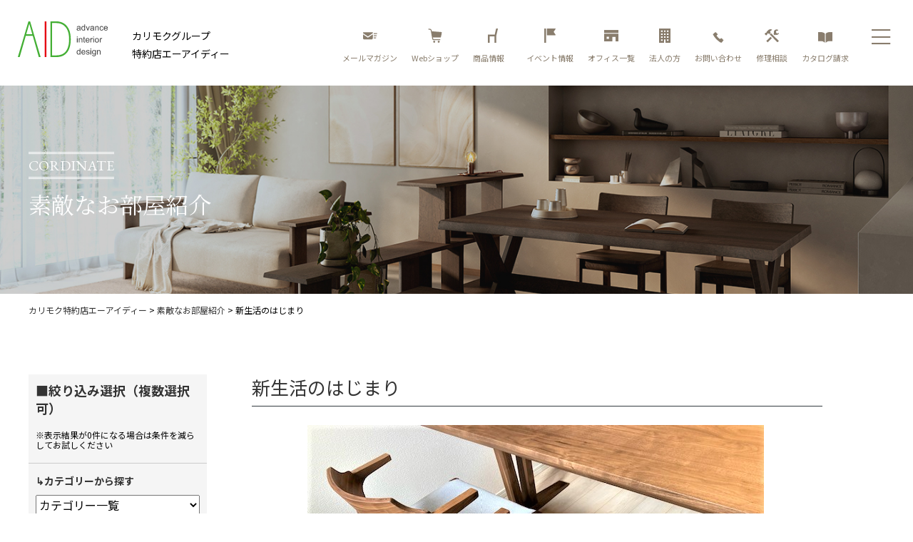

--- FILE ---
content_type: text/html; charset=UTF-8
request_url: https://www.a-id.jp/case/%E6%96%B0%E7%94%9F%E6%B4%BB%E3%81%AE%E3%81%AF%E3%81%98%E3%81%BE%E3%82%8A/
body_size: 20785
content:
<!DOCTYPE html>
<html class="no-js" lang="ja">
<head>

<!-- Google Tag Manager -->
<script>(function(w,d,s,l,i){w[l]=w[l]||[];w[l].push({'gtm.start':
new Date().getTime(),event:'gtm.js'});var f=d.getElementsByTagName(s)[0],
j=d.createElement(s),dl=l!='dataLayer'?'&l='+l:'';j.async=true;j.src=
'https://www.googletagmanager.com/gtm.js?id='+i+dl;f.parentNode.insertBefore(j,f);
})(window,document,'script','dataLayer','GTM-5RQD5HG');</script>
<!-- End Google Tag Manager --><meta charset="UTF-8">
<meta http-equiv="X-UA-Compatible" content="IE=edge">
<meta name="viewport" content="width=device-width, initial-scale=1.0">
<script src="https://cdn.jsdelivr.net/npm/viewport-extra@1.0.4/dist/viewport-extra.min.js"></script>
<script>
(function(){
  var ua = navigator.userAgent

  var sp = ua.indexOf('iPhone') > -1 ||
    (ua.indexOf('Android') > -1 && ua.indexOf('Mobile') > -1)

  var tab = !sp && (
    ua.indexOf('iPad') > -1 ||
    (ua.indexOf('Macintosh') > -1 && 'ontouchend' in document) ||
    ua.indexOf('Android') > -1
  )

  if (tab) new ViewportExtra(1024)
})()
</script>
    <meta name="robots" content="index, follow" />
  <meta name="keywords" content="">
  <meta name="description" content="">
<meta property="og:description" content=""/>
    <meta property="og:title" content="新生活のはじまり"/>
<meta property="og:image" content="https://www.a-id.jp/aid/wp-content/themes/AID/images/mv01.jpg"/>
<meta property="og:url" content="https://www.a-id.jp/"/>
<meta property="og:site_name" content="カリモク特約店エーアイディー"/>
<meta name="twitter:title" content="新生活のはじまり" />
<meta name="twitter:image" content="https://www.a-id.jp/aid/wp-content/themes/AID/images/mv01.jpg" />
<meta name="twitter:url" content="https://www.a-id.jp/" />
<meta name="twitter:card" content="https://www.a-id.jp/aid/wp-content/themes/AID/images/mv01.jpg" />

<!-- Place favicon.ico and apple-touch-icon.png in the root directory -->
<link rel="shortcut icon" href="favicon.ico">
<link href="https://fonts.googleapis.com/css2?family=EB+Garamond&family=Noto+Sans+JP:wght@400;700&family=Noto+Serif+JP:wght@400;700&family=Prompt&display=swap" rel="stylesheet">
<link rel="stylesheet" href="https://pro.fontawesome.com/releases/v5.15.1/css/all.css" integrity="sha384-9ZfPnbegQSumzaE7mks2IYgHoayLtuto3AS6ieArECeaR8nCfliJVuLh/GaQ1gyM" crossorigin="anonymous">


<!-- favicon -->
<link rel="icon" href="https://www.a-id.jp/aid/wp-content/themes/AID/favicon.ico">
<link rel="apple-touch-icon" href="https://www.a-id.jp/aid/wp-content/themes/AID/apple-touch-icon-152x152.png" sizes="152x152">
<link rel="icon" href="https://www.a-id.jp/aid/wp-content/themes/AID/favicon-192x192.png" sizes="192x192" type="image/png">
<!-- Animate.css -->
<link rel="stylesheet" href="https://www.a-id.jp/aid/wp-content/themes/AID/css/animate.css">
<!-- Bootstrap  -->
<link rel="stylesheet" href="https://www.a-id.jp/aid/wp-content/themes/AID/css/bootstrap.min.css">
<!-- Owl Carousel -->
<link rel="stylesheet" href="https://www.a-id.jp/aid/wp-content/themes/AID/css/owl.carousel.min.css">
<link rel="stylesheet" href="https://www.a-id.jp/aid/wp-content/themes/AID/css/owl.theme.default.min.css">
<link rel="stylesheet" href="https://www.a-id.jp/aid/wp-content/themes/AID/css/owl.transitions.css">
<link rel="stylesheet" href="https://www.a-id.jp/aid/wp-content/themes/AID/css/style.css">
	
<link rel='stylesheet' id='jquery.ui-css'  href='//ajax.googleapis.com/ajax/libs/jqueryui/1.11.4/themes/smoothness/jquery-ui.min.css?ver=1.11.4' type='text/css' media='all' />
<!-- Modernizr JS --> 
<script src="https://www.a-id.jp/aid/wp-content/themes/AID/js/modernizr-2.6.2.min.js"></script> 
<!-- FOR IE9 below --> 
<!--[if lt IE 9]>
	<script src="js/respond.min.js"></script>
	<![endif]-->
<title>新生活のはじまり &#8211; カリモクグループ エーアイディー</title>
<meta name='robots' content='max-image-preview:large' />
	<style>img:is([sizes="auto" i], [sizes^="auto," i]) { contain-intrinsic-size: 3000px 1500px }</style>
	<link rel="alternate" type="application/rss+xml" title="カリモクグループ エーアイディー &raquo; フィード" href="https://www.a-id.jp/feed/" />
<link rel="alternate" type="application/rss+xml" title="カリモクグループ エーアイディー &raquo; コメントフィード" href="https://www.a-id.jp/comments/feed/" />
<script>
window._wpemojiSettings = {"baseUrl":"https:\/\/s.w.org\/images\/core\/emoji\/16.0.1\/72x72\/","ext":".png","svgUrl":"https:\/\/s.w.org\/images\/core\/emoji\/16.0.1\/svg\/","svgExt":".svg","source":{"concatemoji":"https:\/\/www.a-id.jp\/aid\/wp-includes\/js\/wp-emoji-release.min.js?ver=6.8.3"}};
/*! This file is auto-generated */
!function(s,n){var o,i,e;function c(e){try{var t={supportTests:e,timestamp:(new Date).valueOf()};sessionStorage.setItem(o,JSON.stringify(t))}catch(e){}}function p(e,t,n){e.clearRect(0,0,e.canvas.width,e.canvas.height),e.fillText(t,0,0);var t=new Uint32Array(e.getImageData(0,0,e.canvas.width,e.canvas.height).data),a=(e.clearRect(0,0,e.canvas.width,e.canvas.height),e.fillText(n,0,0),new Uint32Array(e.getImageData(0,0,e.canvas.width,e.canvas.height).data));return t.every(function(e,t){return e===a[t]})}function u(e,t){e.clearRect(0,0,e.canvas.width,e.canvas.height),e.fillText(t,0,0);for(var n=e.getImageData(16,16,1,1),a=0;a<n.data.length;a++)if(0!==n.data[a])return!1;return!0}function f(e,t,n,a){switch(t){case"flag":return n(e,"\ud83c\udff3\ufe0f\u200d\u26a7\ufe0f","\ud83c\udff3\ufe0f\u200b\u26a7\ufe0f")?!1:!n(e,"\ud83c\udde8\ud83c\uddf6","\ud83c\udde8\u200b\ud83c\uddf6")&&!n(e,"\ud83c\udff4\udb40\udc67\udb40\udc62\udb40\udc65\udb40\udc6e\udb40\udc67\udb40\udc7f","\ud83c\udff4\u200b\udb40\udc67\u200b\udb40\udc62\u200b\udb40\udc65\u200b\udb40\udc6e\u200b\udb40\udc67\u200b\udb40\udc7f");case"emoji":return!a(e,"\ud83e\udedf")}return!1}function g(e,t,n,a){var r="undefined"!=typeof WorkerGlobalScope&&self instanceof WorkerGlobalScope?new OffscreenCanvas(300,150):s.createElement("canvas"),o=r.getContext("2d",{willReadFrequently:!0}),i=(o.textBaseline="top",o.font="600 32px Arial",{});return e.forEach(function(e){i[e]=t(o,e,n,a)}),i}function t(e){var t=s.createElement("script");t.src=e,t.defer=!0,s.head.appendChild(t)}"undefined"!=typeof Promise&&(o="wpEmojiSettingsSupports",i=["flag","emoji"],n.supports={everything:!0,everythingExceptFlag:!0},e=new Promise(function(e){s.addEventListener("DOMContentLoaded",e,{once:!0})}),new Promise(function(t){var n=function(){try{var e=JSON.parse(sessionStorage.getItem(o));if("object"==typeof e&&"number"==typeof e.timestamp&&(new Date).valueOf()<e.timestamp+604800&&"object"==typeof e.supportTests)return e.supportTests}catch(e){}return null}();if(!n){if("undefined"!=typeof Worker&&"undefined"!=typeof OffscreenCanvas&&"undefined"!=typeof URL&&URL.createObjectURL&&"undefined"!=typeof Blob)try{var e="postMessage("+g.toString()+"("+[JSON.stringify(i),f.toString(),p.toString(),u.toString()].join(",")+"));",a=new Blob([e],{type:"text/javascript"}),r=new Worker(URL.createObjectURL(a),{name:"wpTestEmojiSupports"});return void(r.onmessage=function(e){c(n=e.data),r.terminate(),t(n)})}catch(e){}c(n=g(i,f,p,u))}t(n)}).then(function(e){for(var t in e)n.supports[t]=e[t],n.supports.everything=n.supports.everything&&n.supports[t],"flag"!==t&&(n.supports.everythingExceptFlag=n.supports.everythingExceptFlag&&n.supports[t]);n.supports.everythingExceptFlag=n.supports.everythingExceptFlag&&!n.supports.flag,n.DOMReady=!1,n.readyCallback=function(){n.DOMReady=!0}}).then(function(){return e}).then(function(){var e;n.supports.everything||(n.readyCallback(),(e=n.source||{}).concatemoji?t(e.concatemoji):e.wpemoji&&e.twemoji&&(t(e.twemoji),t(e.wpemoji)))}))}((window,document),window._wpemojiSettings);
</script>
<style id='wp-emoji-styles-inline-css'>

	img.wp-smiley, img.emoji {
		display: inline !important;
		border: none !important;
		box-shadow: none !important;
		height: 1em !important;
		width: 1em !important;
		margin: 0 0.07em !important;
		vertical-align: -0.1em !important;
		background: none !important;
		padding: 0 !important;
	}
</style>
<link rel='stylesheet' id='wp-block-library-css' href='https://www.a-id.jp/aid/wp-includes/css/dist/block-library/style.min.css?ver=6.8.3' media='all' />
<style id='wp-block-library-inline-css'>
.vk-cols--reverse{flex-direction:row-reverse}.vk-cols--hasbtn{margin-bottom:0}.vk-cols--hasbtn>.row>.vk_gridColumn_item,.vk-cols--hasbtn>.wp-block-column{position:relative;padding-bottom:3em}.vk-cols--hasbtn>.row>.vk_gridColumn_item>.wp-block-buttons,.vk-cols--hasbtn>.row>.vk_gridColumn_item>.vk_button,.vk-cols--hasbtn>.wp-block-column>.wp-block-buttons,.vk-cols--hasbtn>.wp-block-column>.vk_button{position:absolute;bottom:0;width:100%}.vk-cols--fit.wp-block-columns{gap:0}.vk-cols--fit.wp-block-columns,.vk-cols--fit.wp-block-columns:not(.is-not-stacked-on-mobile){margin-top:0;margin-bottom:0;justify-content:space-between}.vk-cols--fit.wp-block-columns>.wp-block-column *:last-child,.vk-cols--fit.wp-block-columns:not(.is-not-stacked-on-mobile)>.wp-block-column *:last-child{margin-bottom:0}.vk-cols--fit.wp-block-columns>.wp-block-column>.wp-block-cover,.vk-cols--fit.wp-block-columns:not(.is-not-stacked-on-mobile)>.wp-block-column>.wp-block-cover{margin-top:0}.vk-cols--fit.wp-block-columns.has-background,.vk-cols--fit.wp-block-columns:not(.is-not-stacked-on-mobile).has-background{padding:0}@media(max-width: 599px){.vk-cols--fit.wp-block-columns:not(.has-background)>.wp-block-column:not(.has-background),.vk-cols--fit.wp-block-columns:not(.is-not-stacked-on-mobile):not(.has-background)>.wp-block-column:not(.has-background){padding-left:0 !important;padding-right:0 !important}}@media(min-width: 782px){.vk-cols--fit.wp-block-columns .block-editor-block-list__block.wp-block-column:not(:first-child),.vk-cols--fit.wp-block-columns>.wp-block-column:not(:first-child),.vk-cols--fit.wp-block-columns:not(.is-not-stacked-on-mobile) .block-editor-block-list__block.wp-block-column:not(:first-child),.vk-cols--fit.wp-block-columns:not(.is-not-stacked-on-mobile)>.wp-block-column:not(:first-child){margin-left:0}}@media(min-width: 600px)and (max-width: 781px){.vk-cols--fit.wp-block-columns .wp-block-column:nth-child(2n),.vk-cols--fit.wp-block-columns:not(.is-not-stacked-on-mobile) .wp-block-column:nth-child(2n){margin-left:0}.vk-cols--fit.wp-block-columns .wp-block-column:not(:only-child),.vk-cols--fit.wp-block-columns:not(.is-not-stacked-on-mobile) .wp-block-column:not(:only-child){flex-basis:50% !important}}.vk-cols--fit--gap1.wp-block-columns{gap:1px}@media(min-width: 600px)and (max-width: 781px){.vk-cols--fit--gap1.wp-block-columns .wp-block-column:not(:only-child){flex-basis:calc(50% - 1px) !important}}.vk-cols--fit.vk-cols--grid>.block-editor-block-list__block,.vk-cols--fit.vk-cols--grid>.wp-block-column,.vk-cols--fit.vk-cols--grid:not(.is-not-stacked-on-mobile)>.block-editor-block-list__block,.vk-cols--fit.vk-cols--grid:not(.is-not-stacked-on-mobile)>.wp-block-column{flex-basis:50%;box-sizing:border-box}@media(max-width: 599px){.vk-cols--fit.vk-cols--grid.vk-cols--grid--alignfull>.wp-block-column:nth-child(2)>.wp-block-cover,.vk-cols--fit.vk-cols--grid.vk-cols--grid--alignfull>.wp-block-column:nth-child(2)>.vk_outer,.vk-cols--fit.vk-cols--grid:not(.is-not-stacked-on-mobile).vk-cols--grid--alignfull>.wp-block-column:nth-child(2)>.wp-block-cover,.vk-cols--fit.vk-cols--grid:not(.is-not-stacked-on-mobile).vk-cols--grid--alignfull>.wp-block-column:nth-child(2)>.vk_outer{width:100vw;margin-right:calc((100% - 100vw)/2);margin-left:calc((100% - 100vw)/2)}}@media(min-width: 600px){.vk-cols--fit.vk-cols--grid.vk-cols--grid--alignfull>.wp-block-column:nth-child(2)>.wp-block-cover,.vk-cols--fit.vk-cols--grid.vk-cols--grid--alignfull>.wp-block-column:nth-child(2)>.vk_outer,.vk-cols--fit.vk-cols--grid:not(.is-not-stacked-on-mobile).vk-cols--grid--alignfull>.wp-block-column:nth-child(2)>.wp-block-cover,.vk-cols--fit.vk-cols--grid:not(.is-not-stacked-on-mobile).vk-cols--grid--alignfull>.wp-block-column:nth-child(2)>.vk_outer{margin-right:calc(100% - 50vw);width:50vw}}@media(min-width: 600px){.vk-cols--fit.vk-cols--grid.vk-cols--grid--alignfull.vk-cols--reverse>.wp-block-column,.vk-cols--fit.vk-cols--grid:not(.is-not-stacked-on-mobile).vk-cols--grid--alignfull.vk-cols--reverse>.wp-block-column{margin-left:0;margin-right:0}.vk-cols--fit.vk-cols--grid.vk-cols--grid--alignfull.vk-cols--reverse>.wp-block-column:nth-child(2)>.wp-block-cover,.vk-cols--fit.vk-cols--grid.vk-cols--grid--alignfull.vk-cols--reverse>.wp-block-column:nth-child(2)>.vk_outer,.vk-cols--fit.vk-cols--grid:not(.is-not-stacked-on-mobile).vk-cols--grid--alignfull.vk-cols--reverse>.wp-block-column:nth-child(2)>.wp-block-cover,.vk-cols--fit.vk-cols--grid:not(.is-not-stacked-on-mobile).vk-cols--grid--alignfull.vk-cols--reverse>.wp-block-column:nth-child(2)>.vk_outer{margin-left:calc(100% - 50vw)}}.vk-cols--menu h2,.vk-cols--menu h3,.vk-cols--menu h4,.vk-cols--menu h5{margin-bottom:.2em;text-shadow:#000 0 0 10px}.vk-cols--menu h2:first-child,.vk-cols--menu h3:first-child,.vk-cols--menu h4:first-child,.vk-cols--menu h5:first-child{margin-top:0}.vk-cols--menu p{margin-bottom:1rem;text-shadow:#000 0 0 10px}.vk-cols--menu .wp-block-cover__inner-container:last-child{margin-bottom:0}.vk-cols--fitbnrs .wp-block-column .wp-block-cover:hover img{filter:unset}.vk-cols--fitbnrs .wp-block-column .wp-block-cover:hover{background-color:unset}.vk-cols--fitbnrs .wp-block-column .wp-block-cover:hover .wp-block-cover__image-background{filter:unset !important}.vk-cols--fitbnrs .wp-block-cover__inner-container{position:absolute;height:100%;width:100%}.vk-cols--fitbnrs .vk_button{height:100%;margin:0}.vk-cols--fitbnrs .vk_button .vk_button_btn,.vk-cols--fitbnrs .vk_button .btn{height:100%;width:100%;border:none;box-shadow:none;background-color:unset !important;transition:unset}.vk-cols--fitbnrs .vk_button .vk_button_btn:hover,.vk-cols--fitbnrs .vk_button .btn:hover{transition:unset}.vk-cols--fitbnrs .vk_button .vk_button_btn:after,.vk-cols--fitbnrs .vk_button .btn:after{border:none}.vk-cols--fitbnrs .vk_button .vk_button_link_txt{width:100%;position:absolute;top:50%;left:50%;transform:translateY(-50%) translateX(-50%);font-size:2rem;text-shadow:#000 0 0 10px}.vk-cols--fitbnrs .vk_button .vk_button_link_subCaption{width:100%;position:absolute;top:calc(50% + 2.2em);left:50%;transform:translateY(-50%) translateX(-50%);text-shadow:#000 0 0 10px}@media(min-width: 992px){.vk-cols--media.wp-block-columns{gap:3rem}}.vk-fit-map figure{margin-bottom:0}.vk-fit-map iframe{position:relative;margin-bottom:0;display:block;max-height:400px;width:100vw}.vk-fit-map:is(.alignfull,.alignwide) div{max-width:100%}.vk-table--th--width25 :where(tr>*:first-child){width:25%}.vk-table--th--width30 :where(tr>*:first-child){width:30%}.vk-table--th--width35 :where(tr>*:first-child){width:35%}.vk-table--th--width40 :where(tr>*:first-child){width:40%}.vk-table--th--bg-bright :where(tr>*:first-child){background-color:var(--wp--preset--color--bg-secondary, rgba(0, 0, 0, 0.05))}@media(max-width: 599px){.vk-table--mobile-block :is(th,td){width:100%;display:block}.vk-table--mobile-block.wp-block-table table :is(th,td){border-top:none}}.vk-table--width--th25 :where(tr>*:first-child){width:25%}.vk-table--width--th30 :where(tr>*:first-child){width:30%}.vk-table--width--th35 :where(tr>*:first-child){width:35%}.vk-table--width--th40 :where(tr>*:first-child){width:40%}.no-margin{margin:0}@media(max-width: 599px){.wp-block-image.vk-aligncenter--mobile>.alignright{float:none;margin-left:auto;margin-right:auto}.vk-no-padding-horizontal--mobile{padding-left:0 !important;padding-right:0 !important}}
/* VK Color Palettes */
</style>
<style id='classic-theme-styles-inline-css'>
/*! This file is auto-generated */
.wp-block-button__link{color:#fff;background-color:#32373c;border-radius:9999px;box-shadow:none;text-decoration:none;padding:calc(.667em + 2px) calc(1.333em + 2px);font-size:1.125em}.wp-block-file__button{background:#32373c;color:#fff;text-decoration:none}
</style>
<link rel='stylesheet' id='vk-swiper-style-css' href='https://www.a-id.jp/aid/wp-content/plugins/vk-blocks/vendor/vektor-inc/vk-swiper/src/assets/css/swiper-bundle.min.css?ver=11.0.2' media='all' />
<link rel='stylesheet' id='vk-blocks-build-css-css' href='https://www.a-id.jp/aid/wp-content/plugins/vk-blocks/build/block-build.css?ver=1.93.0.1' media='all' />
<style id='vk-blocks-build-css-inline-css'>
:root {--vk_flow-arrow: url(https://www.a-id.jp/aid/wp-content/plugins/vk-blocks/inc/vk-blocks/images/arrow_bottom.svg);--vk_image-mask-circle: url(https://www.a-id.jp/aid/wp-content/plugins/vk-blocks/inc/vk-blocks/images/circle.svg);--vk_image-mask-wave01: url(https://www.a-id.jp/aid/wp-content/plugins/vk-blocks/inc/vk-blocks/images/wave01.svg);--vk_image-mask-wave02: url(https://www.a-id.jp/aid/wp-content/plugins/vk-blocks/inc/vk-blocks/images/wave02.svg);--vk_image-mask-wave03: url(https://www.a-id.jp/aid/wp-content/plugins/vk-blocks/inc/vk-blocks/images/wave03.svg);--vk_image-mask-wave04: url(https://www.a-id.jp/aid/wp-content/plugins/vk-blocks/inc/vk-blocks/images/wave04.svg);}
:root { --vk-size-text: 16px; /* --vk-color-primary is deprecated. */ --vk-color-primary:#337ab7; }

	:root {

		--vk-balloon-border-width:1px;

		--vk-balloon-speech-offset:-12px;
	}
	
</style>
<style id='global-styles-inline-css'>
:root{--wp--preset--aspect-ratio--square: 1;--wp--preset--aspect-ratio--4-3: 4/3;--wp--preset--aspect-ratio--3-4: 3/4;--wp--preset--aspect-ratio--3-2: 3/2;--wp--preset--aspect-ratio--2-3: 2/3;--wp--preset--aspect-ratio--16-9: 16/9;--wp--preset--aspect-ratio--9-16: 9/16;--wp--preset--color--black: #000000;--wp--preset--color--cyan-bluish-gray: #abb8c3;--wp--preset--color--white: #ffffff;--wp--preset--color--pale-pink: #f78da7;--wp--preset--color--vivid-red: #cf2e2e;--wp--preset--color--luminous-vivid-orange: #ff6900;--wp--preset--color--luminous-vivid-amber: #fcb900;--wp--preset--color--light-green-cyan: #7bdcb5;--wp--preset--color--vivid-green-cyan: #00d084;--wp--preset--color--pale-cyan-blue: #8ed1fc;--wp--preset--color--vivid-cyan-blue: #0693e3;--wp--preset--color--vivid-purple: #9b51e0;--wp--preset--color--accent: #e22658;--wp--preset--color--primary: #000000;--wp--preset--color--secondary: #6d6d6d;--wp--preset--color--subtle-background: #dbdbdb;--wp--preset--color--background: #ffffff;--wp--preset--gradient--vivid-cyan-blue-to-vivid-purple: linear-gradient(135deg,rgba(6,147,227,1) 0%,rgb(155,81,224) 100%);--wp--preset--gradient--light-green-cyan-to-vivid-green-cyan: linear-gradient(135deg,rgb(122,220,180) 0%,rgb(0,208,130) 100%);--wp--preset--gradient--luminous-vivid-amber-to-luminous-vivid-orange: linear-gradient(135deg,rgba(252,185,0,1) 0%,rgba(255,105,0,1) 100%);--wp--preset--gradient--luminous-vivid-orange-to-vivid-red: linear-gradient(135deg,rgba(255,105,0,1) 0%,rgb(207,46,46) 100%);--wp--preset--gradient--very-light-gray-to-cyan-bluish-gray: linear-gradient(135deg,rgb(238,238,238) 0%,rgb(169,184,195) 100%);--wp--preset--gradient--cool-to-warm-spectrum: linear-gradient(135deg,rgb(74,234,220) 0%,rgb(151,120,209) 20%,rgb(207,42,186) 40%,rgb(238,44,130) 60%,rgb(251,105,98) 80%,rgb(254,248,76) 100%);--wp--preset--gradient--blush-light-purple: linear-gradient(135deg,rgb(255,206,236) 0%,rgb(152,150,240) 100%);--wp--preset--gradient--blush-bordeaux: linear-gradient(135deg,rgb(254,205,165) 0%,rgb(254,45,45) 50%,rgb(107,0,62) 100%);--wp--preset--gradient--luminous-dusk: linear-gradient(135deg,rgb(255,203,112) 0%,rgb(199,81,192) 50%,rgb(65,88,208) 100%);--wp--preset--gradient--pale-ocean: linear-gradient(135deg,rgb(255,245,203) 0%,rgb(182,227,212) 50%,rgb(51,167,181) 100%);--wp--preset--gradient--electric-grass: linear-gradient(135deg,rgb(202,248,128) 0%,rgb(113,206,126) 100%);--wp--preset--gradient--midnight: linear-gradient(135deg,rgb(2,3,129) 0%,rgb(40,116,252) 100%);--wp--preset--font-size--small: 18px;--wp--preset--font-size--medium: 20px;--wp--preset--font-size--large: 26.25px;--wp--preset--font-size--x-large: 42px;--wp--preset--font-size--normal: 21px;--wp--preset--font-size--larger: 32px;--wp--preset--spacing--20: 0.44rem;--wp--preset--spacing--30: 0.67rem;--wp--preset--spacing--40: 1rem;--wp--preset--spacing--50: 1.5rem;--wp--preset--spacing--60: 2.25rem;--wp--preset--spacing--70: 3.38rem;--wp--preset--spacing--80: 5.06rem;--wp--preset--shadow--natural: 6px 6px 9px rgba(0, 0, 0, 0.2);--wp--preset--shadow--deep: 12px 12px 50px rgba(0, 0, 0, 0.4);--wp--preset--shadow--sharp: 6px 6px 0px rgba(0, 0, 0, 0.2);--wp--preset--shadow--outlined: 6px 6px 0px -3px rgba(255, 255, 255, 1), 6px 6px rgba(0, 0, 0, 1);--wp--preset--shadow--crisp: 6px 6px 0px rgba(0, 0, 0, 1);}:where(.is-layout-flex){gap: 0.5em;}:where(.is-layout-grid){gap: 0.5em;}body .is-layout-flex{display: flex;}.is-layout-flex{flex-wrap: wrap;align-items: center;}.is-layout-flex > :is(*, div){margin: 0;}body .is-layout-grid{display: grid;}.is-layout-grid > :is(*, div){margin: 0;}:where(.wp-block-columns.is-layout-flex){gap: 2em;}:where(.wp-block-columns.is-layout-grid){gap: 2em;}:where(.wp-block-post-template.is-layout-flex){gap: 1.25em;}:where(.wp-block-post-template.is-layout-grid){gap: 1.25em;}.has-black-color{color: var(--wp--preset--color--black) !important;}.has-cyan-bluish-gray-color{color: var(--wp--preset--color--cyan-bluish-gray) !important;}.has-white-color{color: var(--wp--preset--color--white) !important;}.has-pale-pink-color{color: var(--wp--preset--color--pale-pink) !important;}.has-vivid-red-color{color: var(--wp--preset--color--vivid-red) !important;}.has-luminous-vivid-orange-color{color: var(--wp--preset--color--luminous-vivid-orange) !important;}.has-luminous-vivid-amber-color{color: var(--wp--preset--color--luminous-vivid-amber) !important;}.has-light-green-cyan-color{color: var(--wp--preset--color--light-green-cyan) !important;}.has-vivid-green-cyan-color{color: var(--wp--preset--color--vivid-green-cyan) !important;}.has-pale-cyan-blue-color{color: var(--wp--preset--color--pale-cyan-blue) !important;}.has-vivid-cyan-blue-color{color: var(--wp--preset--color--vivid-cyan-blue) !important;}.has-vivid-purple-color{color: var(--wp--preset--color--vivid-purple) !important;}.has-black-background-color{background-color: var(--wp--preset--color--black) !important;}.has-cyan-bluish-gray-background-color{background-color: var(--wp--preset--color--cyan-bluish-gray) !important;}.has-white-background-color{background-color: var(--wp--preset--color--white) !important;}.has-pale-pink-background-color{background-color: var(--wp--preset--color--pale-pink) !important;}.has-vivid-red-background-color{background-color: var(--wp--preset--color--vivid-red) !important;}.has-luminous-vivid-orange-background-color{background-color: var(--wp--preset--color--luminous-vivid-orange) !important;}.has-luminous-vivid-amber-background-color{background-color: var(--wp--preset--color--luminous-vivid-amber) !important;}.has-light-green-cyan-background-color{background-color: var(--wp--preset--color--light-green-cyan) !important;}.has-vivid-green-cyan-background-color{background-color: var(--wp--preset--color--vivid-green-cyan) !important;}.has-pale-cyan-blue-background-color{background-color: var(--wp--preset--color--pale-cyan-blue) !important;}.has-vivid-cyan-blue-background-color{background-color: var(--wp--preset--color--vivid-cyan-blue) !important;}.has-vivid-purple-background-color{background-color: var(--wp--preset--color--vivid-purple) !important;}.has-black-border-color{border-color: var(--wp--preset--color--black) !important;}.has-cyan-bluish-gray-border-color{border-color: var(--wp--preset--color--cyan-bluish-gray) !important;}.has-white-border-color{border-color: var(--wp--preset--color--white) !important;}.has-pale-pink-border-color{border-color: var(--wp--preset--color--pale-pink) !important;}.has-vivid-red-border-color{border-color: var(--wp--preset--color--vivid-red) !important;}.has-luminous-vivid-orange-border-color{border-color: var(--wp--preset--color--luminous-vivid-orange) !important;}.has-luminous-vivid-amber-border-color{border-color: var(--wp--preset--color--luminous-vivid-amber) !important;}.has-light-green-cyan-border-color{border-color: var(--wp--preset--color--light-green-cyan) !important;}.has-vivid-green-cyan-border-color{border-color: var(--wp--preset--color--vivid-green-cyan) !important;}.has-pale-cyan-blue-border-color{border-color: var(--wp--preset--color--pale-cyan-blue) !important;}.has-vivid-cyan-blue-border-color{border-color: var(--wp--preset--color--vivid-cyan-blue) !important;}.has-vivid-purple-border-color{border-color: var(--wp--preset--color--vivid-purple) !important;}.has-vivid-cyan-blue-to-vivid-purple-gradient-background{background: var(--wp--preset--gradient--vivid-cyan-blue-to-vivid-purple) !important;}.has-light-green-cyan-to-vivid-green-cyan-gradient-background{background: var(--wp--preset--gradient--light-green-cyan-to-vivid-green-cyan) !important;}.has-luminous-vivid-amber-to-luminous-vivid-orange-gradient-background{background: var(--wp--preset--gradient--luminous-vivid-amber-to-luminous-vivid-orange) !important;}.has-luminous-vivid-orange-to-vivid-red-gradient-background{background: var(--wp--preset--gradient--luminous-vivid-orange-to-vivid-red) !important;}.has-very-light-gray-to-cyan-bluish-gray-gradient-background{background: var(--wp--preset--gradient--very-light-gray-to-cyan-bluish-gray) !important;}.has-cool-to-warm-spectrum-gradient-background{background: var(--wp--preset--gradient--cool-to-warm-spectrum) !important;}.has-blush-light-purple-gradient-background{background: var(--wp--preset--gradient--blush-light-purple) !important;}.has-blush-bordeaux-gradient-background{background: var(--wp--preset--gradient--blush-bordeaux) !important;}.has-luminous-dusk-gradient-background{background: var(--wp--preset--gradient--luminous-dusk) !important;}.has-pale-ocean-gradient-background{background: var(--wp--preset--gradient--pale-ocean) !important;}.has-electric-grass-gradient-background{background: var(--wp--preset--gradient--electric-grass) !important;}.has-midnight-gradient-background{background: var(--wp--preset--gradient--midnight) !important;}.has-small-font-size{font-size: var(--wp--preset--font-size--small) !important;}.has-medium-font-size{font-size: var(--wp--preset--font-size--medium) !important;}.has-large-font-size{font-size: var(--wp--preset--font-size--large) !important;}.has-x-large-font-size{font-size: var(--wp--preset--font-size--x-large) !important;}
:where(.wp-block-post-template.is-layout-flex){gap: 1.25em;}:where(.wp-block-post-template.is-layout-grid){gap: 1.25em;}
:where(.wp-block-columns.is-layout-flex){gap: 2em;}:where(.wp-block-columns.is-layout-grid){gap: 2em;}
:root :where(.wp-block-pullquote){font-size: 1.5em;line-height: 1.6;}
</style>
<link rel='stylesheet' id='sfwppa-public-style-css' href='https://www.a-id.jp/aid/wp-content/plugins/styles-for-wp-pagenavi-addon/assets/css/sfwppa-style.css?ver=1.2.1' media='all' />
<link rel='stylesheet' id='vk-components-style-css' href='https://www.a-id.jp/aid/wp-content/plugins/vk-blocks/build/vk-components.css?ver=1734749220' media='all' />
<link rel='stylesheet' id='vkblocks-bootstrap-css' href='https://www.a-id.jp/aid/wp-content/plugins/vk-blocks/build/bootstrap_vk_using.css?ver=4.3.1' media='all' />
<link rel='stylesheet' id='search-filter-plugin-styles-css' href='https://www.a-id.jp/aid/wp-content/plugins/search-filter-pro/public/assets/css/search-filter.min.css?ver=2.5.14' media='all' />
<link rel='stylesheet' id='parent-style-css' href='https://www.a-id.jp/aid/wp-content/themes/twentytwenty/style.css?ver=6.8.3' media='all' />
<link rel='stylesheet' id='child-style-css' href='https://www.a-id.jp/aid/wp-content/themes/AID/style.css?ver=6.8.3' media='all' />
<link rel='stylesheet' id='twentytwenty-style-css' href='https://www.a-id.jp/aid/wp-content/themes/AID/style.css?ver=1' media='all' />
<style id='twentytwenty-style-inline-css'>
.color-accent,.color-accent-hover:hover,.color-accent-hover:focus,:root .has-accent-color,.has-drop-cap:not(:focus):first-letter,.wp-block-button.is-style-outline,a { color: #e22658; }blockquote,.border-color-accent,.border-color-accent-hover:hover,.border-color-accent-hover:focus { border-color: #e22658; }button,.button,.faux-button,.wp-block-button__link,.wp-block-file .wp-block-file__button,input[type="button"],input[type="reset"],input[type="submit"],.bg-accent,.bg-accent-hover:hover,.bg-accent-hover:focus,:root .has-accent-background-color,.comment-reply-link { background-color: #e22658; }.fill-children-accent,.fill-children-accent * { fill: #e22658; }:root .has-background-color,button,.button,.faux-button,.wp-block-button__link,.wp-block-file__button,input[type="button"],input[type="reset"],input[type="submit"],.wp-block-button,.comment-reply-link,.has-background.has-primary-background-color:not(.has-text-color),.has-background.has-primary-background-color *:not(.has-text-color),.has-background.has-accent-background-color:not(.has-text-color),.has-background.has-accent-background-color *:not(.has-text-color) { color: #ffffff; }:root .has-background-background-color { background-color: #ffffff; }body,.entry-title a,:root .has-primary-color { color: #000000; }:root .has-primary-background-color { background-color: #000000; }cite,figcaption,.wp-caption-text,.post-meta,.entry-content .wp-block-archives li,.entry-content .wp-block-categories li,.entry-content .wp-block-latest-posts li,.wp-block-latest-comments__comment-date,.wp-block-latest-posts__post-date,.wp-block-embed figcaption,.wp-block-image figcaption,.wp-block-pullquote cite,.comment-metadata,.comment-respond .comment-notes,.comment-respond .logged-in-as,.pagination .dots,.entry-content hr:not(.has-background),hr.styled-separator,:root .has-secondary-color { color: #6d6d6d; }:root .has-secondary-background-color { background-color: #6d6d6d; }pre,fieldset,input,textarea,table,table *,hr { border-color: #dbdbdb; }caption,code,code,kbd,samp,.wp-block-table.is-style-stripes tbody tr:nth-child(odd),:root .has-subtle-background-background-color { background-color: #dbdbdb; }.wp-block-table.is-style-stripes { border-bottom-color: #dbdbdb; }.wp-block-latest-posts.is-grid li { border-top-color: #dbdbdb; }:root .has-subtle-background-color { color: #dbdbdb; }body:not(.overlay-header) .primary-menu > li > a,body:not(.overlay-header) .primary-menu > li > .icon,.modal-menu a,.footer-menu a, .footer-widgets a,#site-footer .wp-block-button.is-style-outline,.wp-block-pullquote:before,.singular:not(.overlay-header) .entry-header a,.archive-header a,.header-footer-group .color-accent,.header-footer-group .color-accent-hover:hover { color: #cd2653; }.social-icons a,#site-footer button:not(.toggle),#site-footer .button,#site-footer .faux-button,#site-footer .wp-block-button__link,#site-footer .wp-block-file__button,#site-footer input[type="button"],#site-footer input[type="reset"],#site-footer input[type="submit"] { background-color: #cd2653; }.header-footer-group,body:not(.overlay-header) #site-header .toggle,.menu-modal .toggle { color: #000000; }body:not(.overlay-header) .primary-menu ul { background-color: #000000; }body:not(.overlay-header) .primary-menu > li > ul:after { border-bottom-color: #000000; }body:not(.overlay-header) .primary-menu ul ul:after { border-left-color: #000000; }.site-description,body:not(.overlay-header) .toggle-inner .toggle-text,.widget .post-date,.widget .rss-date,.widget_archive li,.widget_categories li,.widget cite,.widget_pages li,.widget_meta li,.widget_nav_menu li,.powered-by-wordpress,.to-the-top,.singular .entry-header .post-meta,.singular:not(.overlay-header) .entry-header .post-meta a { color: #6d6d6d; }.header-footer-group pre,.header-footer-group fieldset,.header-footer-group input,.header-footer-group textarea,.header-footer-group table,.header-footer-group table *,.footer-nav-widgets-wrapper,#site-footer,.menu-modal nav *,.footer-widgets-outer-wrapper,.footer-top { border-color: #dcd7ca; }.header-footer-group table caption,body:not(.overlay-header) .header-inner .toggle-wrapper::before { background-color: #dcd7ca; }
body,input,textarea,button,.button,.faux-button,.faux-button.more-link,.wp-block-button__link,.wp-block-file__button,.has-drop-cap:not(:focus)::first-letter,.entry-content .wp-block-archives,.entry-content .wp-block-categories,.entry-content .wp-block-cover-image,.entry-content .wp-block-cover-image p,.entry-content .wp-block-latest-comments,.entry-content .wp-block-latest-posts,.entry-content .wp-block-pullquote,.entry-content .wp-block-quote.is-large,.entry-content .wp-block-quote.is-style-large,.entry-content .wp-block-archives *,.entry-content .wp-block-categories *,.entry-content .wp-block-latest-posts *,.entry-content .wp-block-latest-comments *,.entry-content,.entry-content h1,.entry-content h2,.entry-content h3,.entry-content h4,.entry-content h5,.entry-content h6,.entry-content p,.entry-content ol,.entry-content ul,.entry-content dl,.entry-content dt,.entry-content cite,.entry-content figcaption,.entry-content table,.entry-content address,.entry-content .wp-caption-text,.entry-content .wp-block-file,.comment-content p,.comment-content ol,.comment-content ul,.comment-content dl,.comment-content dt,.comment-content cite,.comment-content figcaption,.comment-content .wp-caption-text,.widget_text p,.widget_text ol,.widget_text ul,.widget_text dl,.widget_text dt,.widget-content .rssSummary,.widget-content cite,.widget-content figcaption,.widget-content .wp-caption-text { font-family: sans-serif; }
</style>
<link rel='stylesheet' id='twentytwenty-print-style-css' href='https://www.a-id.jp/aid/wp-content/themes/twentytwenty/print.css?ver=1' media='print' />
<link rel='stylesheet' id='vk-font-awesome-css' href='https://www.a-id.jp/aid/wp-content/plugins/vk-blocks/vendor/vektor-inc/font-awesome-versions/src/versions/6/css/all.min.css?ver=6.4.2' media='all' />
<link rel='stylesheet' id='wp-pagenavi-css' href='https://www.a-id.jp/aid/wp-content/plugins/wp-pagenavi/pagenavi-css.css?ver=2.70' media='all' />
<script src="https://www.a-id.jp/aid/wp-includes/js/jquery/jquery.min.js?ver=3.7.1" id="jquery-core-js"></script>
<script src="https://www.a-id.jp/aid/wp-includes/js/jquery/jquery-migrate.min.js?ver=3.4.1" id="jquery-migrate-js"></script>
<script id="search-filter-plugin-build-js-extra">
var SF_LDATA = {"ajax_url":"https:\/\/www.a-id.jp\/aid\/wp-admin\/admin-ajax.php","home_url":"https:\/\/www.a-id.jp\/","extensions":[]};
</script>
<script src="https://www.a-id.jp/aid/wp-content/plugins/search-filter-pro/public/assets/js/search-filter-build.min.js?ver=2.5.14" id="search-filter-plugin-build-js"></script>
<script src="https://www.a-id.jp/aid/wp-content/plugins/search-filter-pro/public/assets/js/chosen.jquery.min.js?ver=2.5.14" id="search-filter-plugin-chosen-js"></script>
<script src="https://www.a-id.jp/aid/wp-content/themes/twentytwenty/assets/js/index.js?ver=1" id="twentytwenty-js-js" async></script>
<link rel="https://api.w.org/" href="https://www.a-id.jp/wp-json/" /><link rel="alternate" title="JSON" type="application/json" href="https://www.a-id.jp/wp-json/wp/v2/case/74778" /><link rel="EditURI" type="application/rsd+xml" title="RSD" href="https://www.a-id.jp/aid/xmlrpc.php?rsd" />
<meta name="generator" content="WordPress 6.8.3" />
<link rel="canonical" href="https://www.a-id.jp/case/%e6%96%b0%e7%94%9f%e6%b4%bb%e3%81%ae%e3%81%af%e3%81%98%e3%81%be%e3%82%8a/" />
<link rel='shortlink' href='https://www.a-id.jp/?p=74778' />
<link rel="alternate" title="oEmbed (JSON)" type="application/json+oembed" href="https://www.a-id.jp/wp-json/oembed/1.0/embed?url=https%3A%2F%2Fwww.a-id.jp%2Fcase%2F%25e6%2596%25b0%25e7%2594%259f%25e6%25b4%25bb%25e3%2581%25ae%25e3%2581%25af%25e3%2581%2598%25e3%2581%25be%25e3%2582%258a%2F" />
<link rel="alternate" title="oEmbed (XML)" type="text/xml+oembed" href="https://www.a-id.jp/wp-json/oembed/1.0/embed?url=https%3A%2F%2Fwww.a-id.jp%2Fcase%2F%25e6%2596%25b0%25e7%2594%259f%25e6%25b4%25bb%25e3%2581%25ae%25e3%2581%25af%25e3%2581%2598%25e3%2581%25be%25e3%2582%258a%2F&#038;format=xml" />
<style type="text/css">
.mw_wp_form .error-message { display: none; }
.mw_wp_form_error .error-message { display: block; color: #E60012; }
</style>
<script>
jQuery(function() {
	if( $( '.mw_wp_form .error' ).length ) {
		$( '.mw_wp_form' ).addClass( 'mw_wp_form_error' );
	}
});
</script>
	<script>document.documentElement.className = document.documentElement.className.replace( 'no-js', 'js' );</script>
	<style id="custom-background-css">
body.custom-background { background-color: #ffffff; }
</style>
			<style id="wp-custom-css">
			.pc{display:block;}
.sp{display:none;}
h2.page-title {
font-family: 'Noto Serif JP', serif !important;
}

.top_service_box h3 {
font-family: 'EB Garamond', serif;
}
.tn150 a img{
width: 150px;
height: 150px;
object-fit: cover;}
.tn250 a img{
width: 250px;
height: 250px;
object-fit: cover;}
.tn300 a img{
width: 300px;
height: 300px;
object-fit: cover;}
.tn100per a img{
width: 100% !important;
height: 300px !important;
object-fit: cover;}
@media screen and (max-width: 768px) {
.pc{display:none;}
.sp{display:block;}
	.tn100per a img{
width: 100% !important;
height: 180px !important;
object-fit: cover;}
}
.top_bg2.top_bg2-2{background:url(https://www.a-id.jp/aid/wp-content/uploads/2020/08/bgtest.png);}

.page-title.page-title2{color:#000000 !important;font-family:"Helvetica Neue",Arial,"Hiragino Kaku Gothic ProN","Hiragino Sans",Meiryo,sans-serif;}

input,select,textarea{
   font-size:16px;
}
.event_detail .detail_image{width:100%;}
.fbc-page .fbc-wrap .fbc-items li.active span, .fbc-page .fbc-wrap .fbc-items li .fbc-end-text {font-size:12px;display:inline-block !important;}

.case_detail_image .owl-carousel .owl-controls .owl-nav .owl-prev, .owl-carousel .owl-controls .owl-nav .owl-prev{color:#333 !important;left:10px;}

.case_detail_image .owl-carousel .owl-controls .owl-nav .owl-next, .owl-carousel .owl-controls .owl-nav .owl-next{text-align:left;color:#333 !important;right:10px;text-align:right;}

.has-text-align-center {
padding:10px;
}

h3.has-text-align-center,
h4.has-text-align-center{
font-weight:700;
}

p.has-text-align-center{
line-height:1.5;
}

.event_point p{line-height:1.5;margin-bottom:0px;}

.table-wrap5 dd{line-height:1.5;}

.access_railway p{line-height:1.5;}

#events-detail-wrap p{line-height:1.5 !important;padding:10px;}

#events-detail-wrap h3,
#events-detail-wrap h4{font-weight:700;padding:10px;}

.side_menu2{
text-align:left;
font-size:14px;
}
.side_menu2 h4{
font-size:14px;
font-weight:bold;
}
.side_menu2 .side_search{

background:#f5f5f5;
}

.side_menu2 .side_search_title{
	padding:10px 10px 0 ;
border-bottom:solid 1px #ccc;
}

.side_menu2 .side_search_title h4{
font-size:18px !important;
}

.side_menu2 form{
padding:0 10px 10px;
}

.side_menu2 a{
text-decoration:underline;
}

.side_menu2 input[type="submit"]{
padding:10px !important;
}


element.style {
    display: none;
}

.side_menu2{
max-width:250px;
order:1;
}

.side_menu2 select{
width:230px;
}
.wp-pagenavi{margin-bottom:20px;}
.btn_search{text-align:center;
font-size:14px;margin:0 auto;
background:#eee;
padding:10px !important;
width:100%;
display:block;
}


.footer_bottom {
padding-bottom: 100px;
}

.owl-carousel .item {
  cursor: pointer;
}
.popup {
position: absolute;  
width: 0;
height: 0;
background: rgba(0,0,0,0.7);
z-index: 10;
opacity: 0;
text-align:center;
}
.case_detail_main .case_detail_image .popup img {
width: auto;
height: 100%;
max-height: 800px;
align-items: center;
justify-content: center;
margin: 0 auto;
}

.reservation .container{
padding-left:0px;
padding-right:0px;
}

@media screen and (max-width: 768px){
.reservation.section_inner h3{
padding-left: 1em !important;
}		
}

@media screen and (max-width: 768px) {
.case_detail_main .case_detail_image .popup img {
width: 100%;
height: auto;
}
}

.step1_show,
.step2_show,
.step3_show{font-size:20px;}
				</style>
		</head>
<body  itemscope itemtype="https://schema.org/WebPage">
<!-- Google Tag Manager (noscript) -->
<noscript><iframe src="https://www.googletagmanager.com/ns.html?id=GTM-5RQD5HG"
height="0" width="0" style="display:none;visibility:hidden"></iframe></noscript>
<!-- End Google Tag Manager (noscript) -->
<div class="wrap">
	<div id="fb-root"></div>
    <script>
		window.fbAsyncInit = function() {
			// init the FB JS SDK
			FB.init({
				appId   : 'YOUR_APP_ID',    // App ID from the app dashboard
				status  : true,             // Check Facebook Login status
				xfbml   : true              // Look for social plugins on the page
			});
			// Additional initialization code such as adding Event Listeners goes here
		};
		// Load the SDK asynchronously
		(function(d, s, id){
			var js, fjs = d.getElementsByTagName(s)[0];
			if (d.getElementById(id)) {return;}
			js = d.createElement(s); js.id = id;
			js.src = "//connect.facebook.net/ja_JP/all.js";
			fjs.parentNode.insertBefore(js, fjs);
		}(document, 'script', 'facebook-jssdk'));
	</script>
  <section class="box-wrap">
    <header role="banner" id="header" class="animate-box" data-animate-effect="fadeIn">
        <!--navi-->
         <div class="navbar">
            <a class="h-logo" href="https://www.a-id.jp/?urlchk=1"><img src="https://www.a-id.jp/aid/wp-content/themes/AID/images/h_logo.svg" alt="エーアイディー"/></a><span class="h-text">カリモクグループ<br>
特約店エーアイディー</span>
          </div>
          <div class="header-btn">
			 <ul class="header-menu">
		<li><a href="https://www.a-id.jp/mailmag"><img src="https://www.a-id.jp/aid/wp-content/themes/AID/images/h_icon_mailmag.svg" width="40" height="20" alt="メールマガジン"/><br>
                メールマガジン</a></li>
			<li><a href="https://aid-online.com/" target="_blank"><img src="https://www.a-id.jp/aid/wp-content/themes/AID/images/h_icon_shop.svg" width="30" height="20" alt="webショップ"/><br>
                Webショップ</a></li>
              <li><a href="https://www.a-id.jp/product_top"><img src="https://www.a-id.jp/aid/wp-content/themes/AID/images/h_icon_products.svg" width="30" height="20" alt="商品情報"/><br>
                商品情報　</a></li>
              <li><a href="https://www.a-id.jp/events"><img src="https://www.a-id.jp/aid/wp-content/themes/AID/images/h_icon_event.svg" width="30" height="20" alt="イベント情報"/><br>
                イベント情報</a></li>
              <li><a href="https://www.a-id.jp/about#office"><img src="https://www.a-id.jp/aid/wp-content/themes/AID/images/h_icon_office.svg" width="30" height="20" alt="オフィス一覧"/><br>
                オフィス一覧</a></li>
              <li><a href="https://www.a-id.jp/forcorporate"><img src="https://www.a-id.jp/aid/wp-content/themes/AID/images/h_icon_corp.svg" width="30" height="20" alt="法人の方"/><br>
                法人の方</a></li>
			<li><a href="https://www.a-id.jp/contact"><img src="https://www.a-id.jp/aid/wp-content/themes/AID/images/icon_contact.png" width="20" alt="お問い合わせ" style="padding:5px 0 0;"/><br>
                お問い合わせ</a></li>
			<li><a href="https://www.a-id.jp/service/after/" class="header_btnclick_after"><img src="https://www.a-id.jp/aid/wp-content/themes/AID/images/h_icon_maintenance.svg" width="20" alt="メンテナンス"/><br>修理相談</a></li>
			<li><a href="https://www.a-id.jp/catalog"><img src="https://www.a-id.jp/aid/wp-content/themes/AID/images/icon_catalog.png" width="20" alt="カタログ請求" style="padding:5px 0 0;"/><br>カタログ請求</a></li>
            </ul>
        <!--/navi--> 
      </div>
<div class="header-hm">
        <input type="checkbox" id="hm_toggle01">
        <label for="hm_toggle01"></label>
        <div class="hm_menu"> 
          <!---->
          <nav class="row nav_inner"  itemprop="hasPart" itemscope itemtype="https://schema.org/SiteNavigationElement">
            <div class="menu">
  <ul>
    <li><a href="https://www.a-id.jp/about/">エーアイディーについて <i class="fas fa-chevron-right right-arrow-icon"></i></a></li>
    <li> <a href="#">ご好評のサービス <i class="fas fa-plus toggle-icon"></i></a>
      <ul class="submenu">
        <li><a href="https://www.a-id.jp/service/">インテリアサービス<i class="fas fa-chevron-right right-arrow-icon"></i></a></li>
        <li><a href="https://www.a-id.jp/catalog/">カタログ送付サービス<i class="fas fa-chevron-right right-arrow-icon"></i></a></li>
        <li><a href="https://www.a-id.jp/reservation/welfare-reservation/">福利厚生優待特典<i class="fas fa-chevron-right right-arrow-icon"></i></a></li>
        <li><a href="https://www.a-id.jp/pickup/furusato-tax/">ふるさと納税<i class="fas fa-chevron-right right-arrow-icon"></i></a></li>
		<li style="display: none;"><a href="https://www.a-id.jp/pickup/furusato-tax/">ふるさと納税<i class="fas fa-chevron-right right-arrow-icon"></i></a></li>
      </ul>
    </li>
    <li> <a href="#">商品情報 <i class="fas fa-plus toggle-icon"></i></a>
      <ul class="submenu">
        <li><a href="https://www.a-id.jp/product_top/">商品情報<i class="fas fa-chevron-right right-arrow-icon"></i></a></li>
        <li><a href="https://www.a-id.jp/case/">納品事例<i class="fas fa-chevron-right right-arrow-icon"></i></a></li>
      </ul>
    </li>
    <li><a href="#">修理・お手入れ <i class="fas fa-plus toggle-icon"></i></a>
      <ul class="submenu">
        <li><a href="https://www.a-id.jp/service/after/">修理相談<i class="fas fa-chevron-right right-arrow-icon"></i></a></li>
		<li><a href="https://www.a-id.jp/repair_case/">修理事例<i class="fas fa-chevron-right right-arrow-icon"></i></a></li>
        <li><a href="https://aid-online.com/collections/maintenance">お手入れ用品の購入<i class="fas fa-chevron-right right-arrow-icon"></i></a></li>
      </ul>
    </li>
    <li><a href="https://www.a-id.jp/faq/">よくあるご質問 <i class="fas fa-chevron-right right-arrow-icon"></i></a></li>
    <li><a href="https://www.a-id.jp/events/">イベント情報<i class="fas fa-chevron-right right-arrow-icon"></i></a></li>
    <!--<li style="background-color: #008000;"><a href="#"><span style="color: #fff; font-weight: bold;">メニューを閉じる</span></a></li>-->
  </ul>
</div>


<div class="icon-list"> <a href="https://page.line.me/036sehtq?openQrModal=true" target="_blank" class="icon-link" rel="noopener"> <img src="https://www.a-id.jp/aid/wp-content/themes/AID/images/f_icon_ln.png" alt="LINE" class="icon"> </a> <a href="https://www.facebook.com/" target="_blank" class="icon-link" rel="noopener"> <img src="https://www.a-id.jp/aid/wp-content/themes/AID/images/f_icon_fb.png" alt="Facebook" class="icon"> </a> <a href="https://www.instagram.com/" target="_blank" class="icon-link" rel="noopener"> <img src="https://www.a-id.jp/aid/wp-content/themes/AID/images/f_icon_ig.png" alt="Instagram" class="icon"> </a> </div>
            
          </nav>
          <!----> 
        </div>
      </div>
		
    </header>    
    <!-- END: header --><!-- END: box-wrap --> 
  </section>

<!-- MV -->
<section id="mv">
  <div class="top_mv cordinate_mv">
    <div class="section_inner text-left">
      <h2 class="page-title animate-box"><span class="d-inline-block alf">CORDINATE</span><br>
素敵なお部屋紹介</h2>
    </div>
  </div>
</section>
<!-- END: MV-->
<div class="bread breadcrumbs" typeof="BreadcrumbList" vocab="https://schema.org/">
          <!-- Breadcrumb NavXT 7.2.0 -->
            <span property="itemListElement" typeof="ListItem">
                <a property="item" typeof="WebPage" title="カリモク特約店エーアイディーへ移動する" href="/" class="home">
                    <span property="name">カリモク特約店エーアイディー</span>
                </a>
                <meta property="position" content="1">
            </span>
             &gt; 
            <span property="itemListElement" typeof="ListItem">
                <a property="item" typeof="WebPage" title="素敵なお部屋紹介へ移動する" href="/case/" class="archive post-case-archive">
                    <span property="name">素敵なお部屋紹介</span>
                </a>
                <meta property="position" content="2">
            </span>
             &gt; 
            <span property="itemListElement" typeof="ListItem">
                <span property="name" class="post post-case current-item">新生活のはじまり</span>
                <meta property="url" content="https://www.a-id.jp/case/%e6%96%b0%e7%94%9f%e6%b4%bb%e3%81%ae%e3%81%af%e3%81%98%e3%81%be%e3%82%8a/">
                <meta property="position" content="3">
            </span>
</div>

<!-- 素敵なお部屋 start-->
<section class="text-center" data-animate-effect="fadeIn">
  <div class="section_inner d-md-flex">

	  
    <main class="container text-left ml-md-5 case_detail_main mb-5">
      <h1 class="border-bottom border-dark pb-2">
        新生活のはじまり      </h1>
      <div>
        <div class="case_detail_image">
                    <div class="owl-carousel-wrap">
            <ul class="owl-carousel owl-carousel6 light-arrow animate-box" data-animate-effect="fadeIn">
                            <li class="item"> <img src="https://www.a-id.jp/aid/wp-content/uploads/2023/01/IMG_1478.jpg" alt="" class="img-responsive" />
                <p></p>
              </li>
                            <li class="item"> <img src="https://www.a-id.jp/aid/wp-content/uploads/2023/01/IMG_1479.jpg" alt="" class="img-responsive" />
                <p></p>
              </li>
                            <li class="item"> <img src="https://www.a-id.jp/aid/wp-content/uploads/2023/01/IMG_1480.jpg" alt="" class="img-responsive" />
                <p></p>
              </li>
                            <li class="item"> <img src="https://www.a-id.jp/aid/wp-content/uploads/2023/01/IMG_1482.jpg" alt="" class="img-responsive" />
                <p></p>
              </li>
                            <li class="item"> <img src="https://www.a-id.jp/aid/wp-content/uploads/2023/01/IMG_1477.jpg" alt="" class="img-responsive" />
                <p></p>
              </li>
                            <li class="item"> <img src="https://www.a-id.jp/aid/wp-content/uploads/2023/01/IMG_1481.jpg" alt="" class="img-responsive" />
                <p></p>
              </li>
                          </ul>
			  <div class="popup">
			  
			  
			  </div>
          </div>
		        </div>
      </div>
	
      <div class="case_detail_text">
		        <p class="my-5">
          <p>「とりあえず」買ってしまうのではなく、時間がかかってもいいので自分たちがこだわって</p>
<p>気に入ったものを長く使っていきたい、というＫ様邸にダイニングセットをお届けしました。</p>
<p>&nbsp;</p>
<p>『丸いデザインのものは好きではない。全体的にスクエアなダイニングセットが欲しい』</p>
<p>とのご要望でした。</p>
<p>&nbsp;</p>
<p>これから新しい家族が増えるタイミングでしたので片側はベンチスタイルがご希望です。</p>
<p>ダイニングチェアは背もたれ低めで圧迫感がなく、立ち座りの邪魔にならないチョイ肘タイプ</p>
<p>の【ＣＷ３８】モデルを選択され、ベンチはすっきりデザインの【ＣＵ４７】モデルを合わせ</p>
<p>られました。</p>
<p>ダイニングテーブルはこれぞスクエアカットの代表！の【ＤＴ８４】モデルの２本足をご案内</p>
<p>して気に入っていただけました。</p>
<p>&nbsp;</p>
<p>完成されたばかりの素敵なご新居にこのダイニングセットが入り、これから家族３人での新しい</p>
<p>生活が始まりました。</p>
<p>&nbsp;</p>
<p>追加でバンブーブラインドの設置もご依頼いただきました。</p>
<p>&nbsp;</p>
        </p>
				        <div class="border p-4">
			<h3>担当スタッフより</h3>
          <p><p>Ｋ様</p>
<p>このたびは素敵なお部屋紹介にご協力いただきましてありがとうございます。</p>
<p>その後無事お子さまご誕生とのことで、誠におめでとうございます！</p>
<p>何度もショールームへ足をお運びいただき、Ｋ様のご要望に沿った商品を</p>
<p>お届けできたこと、嬉しく思っております。</p>
<p>ぜひまたお子さまといっしょにショールームへお越しくださいませ。</p>
<p>今後ともよろしくお願いいたします。</p>
<p>多摩オフィス　ロビン♥</p>
</p>
        </div>
				 								        </div>

		
		<div class="d-flex justify-content-between mt-5 pagelink">
			<p><a href="https://www.a-id.jp/case/%e4%b8%80%e7%9b%ae%e6%83%9a%e3%82%8c%e3%81%ae%e3%83%91%e3%82%ad%e3%82%b9%e3%82%bf%e3%83%b3%e6%ae%b5%e9%80%9a%e3%81%a8/" rel="prev">< 前の記事へ</a></p><p><a href="https://www.a-id.jp/case/%e3%81%93%e3%81%a0%e3%82%8f%e3%82%8a%e3%81%ae2%e8%89%b2%e3%81%a5%e3%81%8b%e3%81%84/" rel="next">次の記事へ ></a></p></div>
    </main>
	  <side class="side_menu2 side_menu_top" id="side_search">
	<div class="side_search">
	<div class="side_search_title"><h4>■絞り込み選択（複数選択可）</h4>
<p style="font-size:12px;line-height:1.2;">※表示結果が0件になる場合は条件を減らしてお試しください</p>
</div>
	<form data-sf-form-id='60279' data-is-rtl='0' data-maintain-state='' data-results-url='https://www.a-id.jp/case/' data-ajax-form-url='https://www.a-id.jp/?sfid=60279&amp;sf_action=get_data&amp;sf_data=form' data-display-result-method='archive' data-use-history-api='1' data-template-loaded='0' data-lang-code='ja' data-ajax='0' data-init-paged='1' data-auto-update='' action='https://www.a-id.jp/case/' method='post' class='searchandfilter' id='search-filter-form-60279' autocomplete='off' data-instance-count='1'><ul><li class="sf-field-taxonomy-room_cat" data-sf-field-name="_sft_room_cat" data-sf-field-type="taxonomy" data-sf-field-input-type="select"><h4>↳カテゴリーから探す</h4>		<label>
				   		<select name="_sft_room_cat[]" class="sf-input-select" title="">
						  			<option class="sf-level-0 sf-item-0 sf-option-active" selected="selected" data-sf-count="0" data-sf-depth="0" value="">カテゴリー一覧</option>
											<option class="sf-level-0 sf-item-118" data-sf-count="47" data-sf-depth="0" value="tvboard">テレビボード&nbsp;&nbsp;(47)</option>
											<option class="sf-level-0 sf-item-114" data-sf-count="11" data-sf-depth="0" value="interior">インテリア小物&nbsp;&nbsp;(11)</option>
											<option class="sf-level-0 sf-item-111" data-sf-count="34" data-sf-depth="0" value="contract">コントラクト&nbsp;&nbsp;(34)</option>
											<option class="sf-level-0 sf-item-113" data-sf-count="21" data-sf-depth="0" value="furnituremaintenance">メンテナンス修理&nbsp;&nbsp;(21)</option>
											<option class="sf-level-0 sf-item-93" data-sf-count="65" data-sf-depth="0" value="personalchair">パーソナルチェア&nbsp;&nbsp;(65)</option>
											<option class="sf-level-0 sf-item-95" data-sf-count="25" data-sf-depth="0" value="storage">収納&nbsp;&nbsp;(25)</option>
											<option class="sf-level-0 sf-item-101" data-sf-count="30" data-sf-depth="0" value="writingdesk">学習家具&nbsp;&nbsp;(30)</option>
											<option class="sf-level-0 sf-item-102" data-sf-count="94" data-sf-depth="0" value="curtain">カーテン&nbsp;&nbsp;(94)</option>
											<option class="sf-level-0 sf-item-103" data-sf-count="12" data-sf-depth="0" value="diningboard">ダイニングボード&nbsp;&nbsp;(12)</option>
											<option class="sf-level-0 sf-item-74" data-sf-count="531" data-sf-depth="0" value="living">リビング&nbsp;&nbsp;(531)</option>
											<option class="sf-level-0 sf-item-75" data-sf-count="328" data-sf-depth="0" value="dining">ダイニング&nbsp;&nbsp;(328)</option>
											<option class="sf-level-0 sf-item-76" data-sf-count="104" data-sf-depth="0" value="bed">ベッド&nbsp;&nbsp;(104)</option>
											<option class="sf-level-0 sf-item-78" data-sf-count="15" data-sf-depth="0" value="desk">デスク&nbsp;&nbsp;(15)</option>
											<option class="sf-level-0 sf-item-79" data-sf-count="68" data-sf-depth="0" value="carpet">カーペット&nbsp;&nbsp;(68)</option>
											<option class="sf-level-0 sf-item-82" data-sf-count="149" data-sf-depth="0" value="sofa">ソファ&nbsp;&nbsp;(149)</option>
											</select></label>										</li><li class="sf-field-taxonomy-case_funiturecolor" data-sf-field-name="_sft_case_funiturecolor" data-sf-field-type="taxonomy" data-sf-field-input-type="select"><h4>↳木部の色で探す</h4>		<label>
				   		<select name="_sft_case_funiturecolor[]" class="sf-input-select" title="">
						  			<option class="sf-level-0 sf-item-0 sf-option-active" selected="selected" data-sf-count="0" data-sf-depth="0" value="">木部の色一覧</option>
											<option class="sf-level-0 sf-item-189" data-sf-count="1" data-sf-depth="0" value="%e3%82%aa%e3%83%aa%e3%82%aa%e3%83%a9%e3%82%a4%e3%83%88%e3%82%b5%e3%83%9a%e3%83%aa">オリオライトサペリ&nbsp;&nbsp;(1)</option>
											<option class="sf-level-0 sf-item-183" data-sf-count="3" data-sf-depth="0" value="%e3%82%b3%e3%83%ad%e3%83%8b%e3%82%a2%e3%83%ab%e3%82%a6%e3%82%a3%e3%83%bc%e3%83%ab%e3%83%8a%e3%83%83%e3%83%88%e8%89%b2">コロニアルウィールナット色&nbsp;&nbsp;(3)</option>
											<option class="sf-level-0 sf-item-136" data-sf-count="3" data-sf-depth="0" value="cherrynatural">チェリーナチュラル色&nbsp;&nbsp;(3)</option>
											<option class="sf-level-0 sf-item-138" data-sf-count="5" data-sf-depth="0" value="%e3%82%b9%e3%83%a2%e3%83%bc%e3%82%af%e3%83%89%e3%82%aa%e3%83%bc%e3%82%af%e8%89%b2">スモークドオーク色&nbsp;&nbsp;(5)</option>
											<option class="sf-level-0 sf-item-125" data-sf-count="1" data-sf-depth="0" value="sheargrey">シアーグレー色&nbsp;&nbsp;(1)</option>
											<option class="sf-level-0 sf-item-122" data-sf-count="4" data-sf-depth="0" value="puremaple">ピュアメープル色&nbsp;&nbsp;(4)</option>
											<option class="sf-level-0 sf-item-115" data-sf-count="16" data-sf-depth="0" value="shearblack">シアーブラック色&nbsp;&nbsp;(16)</option>
											<option class="sf-level-0 sf-item-116" data-sf-count="2" data-sf-depth="0" value="purebeach">ピュアビーチ色&nbsp;&nbsp;(2)</option>
											<option class="sf-level-0 sf-item-112" data-sf-count="1" data-sf-depth="0" value="loastbeach">ローストビーチ色&nbsp;&nbsp;(1)</option>
											<option class="sf-level-0 sf-item-77" data-sf-count="37" data-sf-depth="0" value="mocabrown">モカブラウン色&nbsp;&nbsp;(37)</option>
											<option class="sf-level-0 sf-item-81" data-sf-count="62" data-sf-depth="0" value="pureoak">ピュアオーク色&nbsp;&nbsp;(62)</option>
											<option class="sf-level-0 sf-item-90" data-sf-count="15" data-sf-depth="0" value="shearwhite">シアーホワイト色&nbsp;&nbsp;(15)</option>
											<option class="sf-level-0 sf-item-96" data-sf-count="70" data-sf-depth="0" value="walnutnatural">ウォールナットナチュラル色&nbsp;&nbsp;(70)</option>
											<option class="sf-level-0 sf-item-108" data-sf-count="6" data-sf-depth="0" value="oliowalnut">オリオウォールナット色&nbsp;&nbsp;(6)</option>
											<option class="sf-level-0 sf-item-109" data-sf-count="24" data-sf-depth="0" value="moltbrown">モルトブラウン色&nbsp;&nbsp;(24)</option>
											</select></label>										</li><li class="sf-field-taxonomy-case_fabric" data-sf-field-name="_sft_case_fabric" data-sf-field-type="taxonomy" data-sf-field-input-type="select"><h4>↳張地の色で探す</h4>		<label>
				   		<select name="_sft_case_fabric[]" class="sf-input-select" title="">
						  			<option class="sf-level-0 sf-item-0 sf-option-active" selected="selected" data-sf-count="0" data-sf-depth="0" value="">張地の色一覧</option>
											<option class="sf-level-0 sf-item-137" data-sf-count="6" data-sf-depth="0" value="%e3%83%94%e3%83%b3%e3%82%af">ピンク&nbsp;&nbsp;(6)</option>
											<option class="sf-level-0 sf-item-119" data-sf-count="12" data-sf-depth="0" value="red">レッド&nbsp;&nbsp;(12)</option>
											<option class="sf-level-0 sf-item-98" data-sf-count="16" data-sf-depth="0" value="darkbrown">ダークブラウン&nbsp;&nbsp;(16)</option>
											<option class="sf-level-0 sf-item-105" data-sf-count="21" data-sf-depth="0" value="black">ブラック&nbsp;&nbsp;(21)</option>
											<option class="sf-level-0 sf-item-110" data-sf-count="15" data-sf-depth="0" value="brown">ブラウン&nbsp;&nbsp;(15)</option>
											<option class="sf-level-0 sf-item-83" data-sf-count="25" data-sf-depth="0" value="blue">ブルー&nbsp;&nbsp;(25)</option>
											<option class="sf-level-0 sf-item-84" data-sf-count="12" data-sf-depth="0" value="green">グリーン&nbsp;&nbsp;(12)</option>
											<option class="sf-level-0 sf-item-86" data-sf-count="4" data-sf-depth="0" value="yellow">イエロー&nbsp;&nbsp;(4)</option>
											<option class="sf-level-0 sf-item-87" data-sf-count="4" data-sf-depth="0" value="orange">オレンジ&nbsp;&nbsp;(4)</option>
											<option class="sf-level-0 sf-item-88" data-sf-count="27" data-sf-depth="0" value="white">ホワイト&nbsp;&nbsp;(27)</option>
											<option class="sf-level-0 sf-item-92" data-sf-count="41" data-sf-depth="0" value="grey">グレー&nbsp;&nbsp;(41)</option>
											</select></label>										</li><li class="sf-field-taxonomy-case_floorcolor" data-sf-field-name="_sft_case_floorcolor" data-sf-field-type="taxonomy" data-sf-field-input-type="select"><h4>↳床の色で探す</h4>		<label>
				   		<select name="_sft_case_floorcolor[]" class="sf-input-select" title="">
						  			<option class="sf-level-0 sf-item-0 sf-option-active" selected="selected" data-sf-count="0" data-sf-depth="0" value="">床の色一覧</option>
											<option class="sf-level-0 sf-item-142" data-sf-count="2" data-sf-depth="0" value="black">ブラック&nbsp;&nbsp;(2)</option>
											<option class="sf-level-0 sf-item-133" data-sf-count="1" data-sf-depth="0" value="maple">メープル&nbsp;&nbsp;(1)</option>
											<option class="sf-level-0 sf-item-131" data-sf-count="8" data-sf-depth="0" value="cherry">チェリー&nbsp;&nbsp;(8)</option>
											<option class="sf-level-0 sf-item-124" data-sf-count="17" data-sf-depth="0" value="white">ホワイト&nbsp;&nbsp;(17)</option>
											<option class="sf-level-0 sf-item-127" data-sf-count="11" data-sf-depth="0" value="grey">グレー&nbsp;&nbsp;(11)</option>
											<option class="sf-level-0 sf-item-97" data-sf-count="10" data-sf-depth="0" value="darkbrown">ダークブラウン&nbsp;&nbsp;(10)</option>
											<option class="sf-level-0 sf-item-99" data-sf-count="31" data-sf-depth="0" value="walnut">ウォールナット&nbsp;&nbsp;(31)</option>
											<option class="sf-level-0 sf-item-89" data-sf-count="68" data-sf-depth="0" value="naturalbrown">ナチュラル&nbsp;&nbsp;(68)</option>
											<option class="sf-level-0 sf-item-94" data-sf-count="24" data-sf-depth="0" value="lightbrown">ブラウン&nbsp;&nbsp;(24)</option>
											</select></label>										</li><li class="sf-field-search" data-sf-field-name="search" data-sf-field-type="search" data-sf-field-input-type=""><h4>↳キーワード検索</h4>		<label>
				   <input placeholder="キーワードを入力" name="_sf_search[]" class="sf-input-text" type="text" value="" title=""></label>		</li><li class="sf-field-sort_order" data-sf-field-name="_sf_sort_order" data-sf-field-type="sort_order" data-sf-field-input-type="select"><h4>一覧を並び替える</h4>		<label>
				   		<select name="_sf_sort_order[]" class="sf-input-select" title="">
						  			<option class="sf-level-0 sf-item-0 sf-option-active" selected="selected" data-sf-depth="0" value="">---</option>
											<option class="sf-level-0 " data-sf-depth="0" value="date+desc">新しいものから表示</option>
											<option class="sf-level-0 " data-sf-depth="0" value="date+asc">古いものから表示</option>
											<option class="sf-level-0 " data-sf-depth="0" value="author+desc">店舗ごとに表示</option>
											</select></label>										</li><li class="sf-field-reset" data-sf-field-name="reset" data-sf-field-type="reset" data-sf-field-input-type="link"><a href="#" class="search-filter-reset" data-search-form-id="60279" data-sf-submit-form="always">検索条件をリセットする</a></li><li class="sf-field-submit" data-sf-field-name="submit" data-sf-field-type="submit" data-sf-field-input-type=""><input type="submit" name="_sf_submit" value="検索"></li></ul></form></div>
</side>
  </div>
</section>
<!-- 素敵なお部屋 end-->

<div class="footer_event_btn nest"><div class="footer_icon_btn_wrap">
	<ul class="footer-menu">
		<li><a href="https://www.a-id.jp/showrooms/" class="click_showrooms"><img src="https://www.a-id.jp/aid/wp-content/themes/AID/images/f_icon_event.svg" width="30" height="20" alt="来場予約"/><br>
                来場予約</a></li>
              <li><a href="https://www.a-id.jp/catalog/" class="click_catalog"><img src="https://www.a-id.jp/aid/wp-content/themes/AID/images/f_icon_catalog.svg" width="30" height="20" alt="カタログ請求"/><br>
                カタログ</a></li>
              <li><a href="https://www.a-id.jp/product_top/" class="click_product_top"><img src="https://www.a-id.jp/aid/wp-content/themes/AID/images/f_icon_products.svg" width="30" height="20" alt="商品紹介"/><br>
                商品紹介</a></li>
              <li><a href="https://aid-online.com/" target="_blank" class="click_webshop"><img src="https://www.a-id.jp/aid/wp-content/themes/AID/images/f_icon_shop.svg" width="30" height="20" alt="webショップ"/><br>
                Webショップ</a></li>
			<li><a href="https://www.a-id.jp/contact" class="click_contact"><img src="https://www.a-id.jp/aid/wp-content/themes/AID/images/f_icon_contact.svg" width="30" height="20" alt="お問い合わせ"/><br>
                お問合せ</a></li>
            </ul>
	</div></div>

  <section id="footer" class="footer-section page ">
    <div class="footer_inner">
      
      <div class="footer_list_wrap animate-box d-md-flex justify-content-between">
        <ul class="footer_list">
          <li><a href="https://www.a-id.jp/about">エーアイディーとは</a></li>
          <li><a href="https://www.a-id.jp/service">エーアイディーのサービス</a></li>
          <li><a href="https://www.a-id.jp/product_top">商品情報</a></li>
          <li><a href="https://www.a-id.jp/about#office">オフィス一覧</a></li>
          <li><a href="https://www.a-id.jp/information">お知らせ</a></li>
          <li><a href="https://www.a-id.jp/events">イベント情報</a></li>
          <li><a href="https://www.a-id.jp/case">素敵なお部屋紹介</a></li>
          <!--<li><a href="https://www.a-id.jp/staffblog">スタッフブログ</a></li>-->
          <li><a href="https://www.a-id.jp/faq">よくある質問</a></li>
          <li><a href="https://www.a-id.jp/forcorporate">法人の方</a></li>
          <li><a href="https://www.a-id.jp/recruit">採用情報</a></li>
          <li><a href="https://www.a-id.jp/about#company">会社概要</a></li>
          <li><a href="https://www.a-id.jp/privacy">個人情報保護方針</a></li>
          <li><a href="https://www.a-id.jp/social">ソーシャルメディアポリシー</a></li>
        </ul>
</div>
    </div>
  </section>
  
<section class="footer_bottom d-md-flex justify-content-between">
    <div class="d-md-flex">
      <a class="h-logo" href="https://www.a-id.jp/"><img src="https://www.a-id.jp/aid/wp-content/themes/AID/images/h_logo.svg" alt="エーアイディー"/></a>
      <div class="footer_sns w100 text-center m-auto">
		  <p class="f_sns_text">　＼ FOLLOW ME ／ エーアイディーの公式SNS　</p>
		  <a href="https://www.facebook.com/aid.officialpage/" target="_blank"><img src="https://www.a-id.jp/aid/wp-content/themes/AID/images/f_icon_fb.png" alt="FACEBOOK"></a> <a href="https://www.instagram.com/aid_officialpage/" target="_blank"><img src="https://www.a-id.jp/aid/wp-content/themes/AID/images/f_icon_ig.png" alt="INSTAGRAM"></a> <a href="https://page.line.me/036sehtq?openQrModal=true" target="_blank"><img src="https://www.a-id.jp/aid/wp-content/themes/AID/images/f_icon_ln.png" alt="LINE"></a></div>
    </div>
    <p>Copyright &copy; 2026 advance interior design Co.Ltd.</p>
  </section>
<!--<p class="pagetop" style="position:relative"><a href="#wrap" style="line-height: 80px;text-align: center; width:80px;height:80px;font-size:10px;background:#1ba30f;color:#fff !important;display: block;position:absolute;right:10px;bottom:100px;z-index: 100;">▲トップへ</a></p>-->
</div>

<!-- jQuery --> 
<script src="https://www.a-id.jp/aid/wp-content/themes/AID/js/jquery.min.js"></script> 
<!-- jQuery Easing --> 
<script src="https://www.a-id.jp/aid/wp-content/themes/AID/js/jquery.easing.1.3.js"></script> 
<!-- Responsive --> 
<script src="https://www.a-id.jp/aid/wp-content/themes/AID/js/responsive.js"></script> 
<!-- Bootstrap --> 
<script src="https://www.a-id.jp/aid/wp-content/themes/AID/js/bootstrap.min.js"></script> 
<!-- Owl carousel --> 
<script src="https://www.a-id.jp/aid/wp-content/themes/AID/js/owl.carousel.min.js"></script> 
<!-- Waypoints --> 
<script src="https://www.a-id.jp/aid/wp-content/themes/AID/js/jquery.waypoints.min.js"></script> 
<!-- Parallax Stellar --> 
<script src="https://www.a-id.jp/aid/wp-content/themes/AID/js/jquery.stellar.min.js"></script> 
<!-- Colorbox -->
<link href="https://www.a-id.jp/aid/wp-content/themes/AID/js/example2/colorbox.css" rel="stylesheet" />
<script src="https://www.a-id.jp/aid/wp-content/themes/AID/js/jquery.colorbox-min.js"></script> 
<script src="https://www.a-id.jp/aid/wp-content/themes/AID/js/jquery.colorbox-ja.js"></script> 
<script src="https://www.a-id.jp/aid/wp-content/themes/AID/js/pace.min.js"></script>

<script src="https://yubinbango.github.io/yubinbango/yubinbango.js" charset="UTF-8"></script>
<!-- ▼Colorboxの適用対象の指定とオプションの記述 --> 
<script>
   $(function() {
$(".gallery").colorbox({
	maxWidth:"90%",
      maxHeight:"90%"
});
});
	$(function() {
  $(".inline").colorbox({
    inline:true,
    maxWidth:"90%",
    maxHeight:"90%",
    opacity: 0.7
  });
});
</script> 


<!-- Main JS (Do not remove) --> 
<script src="https://www.a-id.jp/aid/wp-content/themes/AID/js/main.js"></script> 
<script>

$(function() {
    var topBtn = $('.nest');
	var closeBtn = $('.close_btn');
    var closeButtonClicked = false;

    topBtn.hide();
    //スクロールが300に達したらバナー表示
    $(window).scroll(function () {
        if (closeButtonClicked) return; // クリックされていたら以下を実行しない。
        if ($(this).scrollTop() > 300) {
        //バナーの表示方法
            topBtn.fadeIn();
        } else {
        //バナーの非表示方法
            topBtn.fadeOut();
        }
    });
    // 閉じるボタン
    closeBtn.click(function () {
        $(this).hide();
		$(".nest").hide();
        closeButtonClicked = true;
    });
});	
</script>
<script>
$(document).ready(function() {
  var pagetop = $('.pagetop');
    $(window).scroll(function () {
       if ($(this).scrollTop() > 100) {
            pagetop.fadeIn();
       } else {
            pagetop.fadeOut();
            }
       });
       pagetop.click(function () {
           $('body, html').animate({ scrollTop: 0 }, 500);
              return false;
   });
});
</script>

<script type="speculationrules">
{"prefetch":[{"source":"document","where":{"and":[{"href_matches":"\/*"},{"not":{"href_matches":["\/aid\/wp-*.php","\/aid\/wp-admin\/*","\/aid\/wp-content\/uploads\/*","\/aid\/wp-content\/*","\/aid\/wp-content\/plugins\/*","\/aid\/wp-content\/themes\/AID\/*","\/aid\/wp-content\/themes\/twentytwenty\/*","\/*\\?(.+)"]}},{"not":{"selector_matches":"a[rel~=\"nofollow\"]"}},{"not":{"selector_matches":".no-prefetch, .no-prefetch a"}}]},"eagerness":"conservative"}]}
</script>
<script src="https://www.a-id.jp/aid/wp-content/plugins/vk-blocks/vendor/vektor-inc/vk-swiper/src/assets/js/swiper-bundle.min.js?ver=11.0.2" id="vk-swiper-script-js"></script>
<script src="https://www.a-id.jp/aid/wp-content/plugins/vk-blocks/build/vk-slider.min.js?ver=1.93.0.1" id="vk-blocks-slider-js"></script>
<script src="https://www.a-id.jp/aid/wp-includes/js/jquery/ui/core.min.js?ver=1.13.3" id="jquery-ui-core-js"></script>
<script src="https://www.a-id.jp/aid/wp-includes/js/jquery/ui/datepicker.min.js?ver=1.13.3" id="jquery-ui-datepicker-js"></script>
<script id="jquery-ui-datepicker-js-after">
jQuery(function(jQuery){jQuery.datepicker.setDefaults({"closeText":"\u9589\u3058\u308b","currentText":"\u4eca\u65e5","monthNames":["1\u6708","2\u6708","3\u6708","4\u6708","5\u6708","6\u6708","7\u6708","8\u6708","9\u6708","10\u6708","11\u6708","12\u6708"],"monthNamesShort":["1\u6708","2\u6708","3\u6708","4\u6708","5\u6708","6\u6708","7\u6708","8\u6708","9\u6708","10\u6708","11\u6708","12\u6708"],"nextText":"\u6b21","prevText":"\u524d","dayNames":["\u65e5\u66dc\u65e5","\u6708\u66dc\u65e5","\u706b\u66dc\u65e5","\u6c34\u66dc\u65e5","\u6728\u66dc\u65e5","\u91d1\u66dc\u65e5","\u571f\u66dc\u65e5"],"dayNamesShort":["\u65e5","\u6708","\u706b","\u6c34","\u6728","\u91d1","\u571f"],"dayNamesMin":["\u65e5","\u6708","\u706b","\u6c34","\u6728","\u91d1","\u571f"],"dateFormat":"yy\u5e74mm\u6708d\u65e5","firstDay":1,"isRTL":false});});
</script>
	<script>
	/(trident|msie)/i.test(navigator.userAgent)&&document.getElementById&&window.addEventListener&&window.addEventListener("hashchange",function(){var t,e=location.hash.substring(1);/^[A-z0-9_-]+$/.test(e)&&(t=document.getElementById(e))&&(/^(?:a|select|input|button|textarea)$/i.test(t.tagName)||(t.tabIndex=-1),t.focus())},!1);
	</script>
	
<script async src="https://s.yimg.jp/images/listing/tool/cv/ytag.js"></script>
<script>
window.yjDataLayer = window.yjDataLayer || [];
function ytag() { yjDataLayer.push(arguments); }
ytag({
  "type":"yjad_retargeting",
  "config":{
    "yahoo_retargeting_id": "41MQC63S9X",
    "yahoo_retargeting_label": "",
    "yahoo_retargeting_page_type": "",
    "yahoo_retargeting_items":[
      {item_id: '', category_id: '', price: '', quantity: ''}
    ]
  }
});
</script>
<!--▲トラッキングタグ設定20220903-->

</body>
</html>

--- FILE ---
content_type: image/svg+xml
request_url: https://www.a-id.jp/aid/wp-content/themes/AID/images/h_icon_mailmag.svg
body_size: 937
content:
<?xml version="1.0" encoding="UTF-8"?>
<svg id="_レイヤー_1" xmlns="http://www.w3.org/2000/svg" version="1.1" viewBox="0 0 512 512">
  <!-- Generator: Adobe Illustrator 29.6.1, SVG Export Plug-In . SVG Version: 2.1.1 Build 9)  -->
  <defs>
    <style>
      .st0 {
        fill: #897d6d;
      }
    </style>
  </defs>
  <g id="_レイヤー_11">
    <g>
      <path class="st0" d="M339.5,136H10.5c-5.8,0-10.5,4.7-10.5,10.6v20.8l175,117.2,175-117.3v-20.8c0-5.8-4.7-10.6-10.5-10.6h0Z"/>
      <path class="st0" d="M0,210.6v139c0,23.3,18.9,42.2,42.2,42.2h265.5c23.3,0,42.2-18.9,42.2-42.2v-139l-175,117.3L0,210.6Z"/>
    </g>
  </g>
  <polygon class="st0" points="509.2 166 509.2 165.9 382 165.9 382 197.2 382 197.4 382 197.4 382 197.6 499.2 197.6 506.9 173.3 509.2 166 509.2 166"/>
  <polygon class="st0" points="382 241.5 382 272.8 382 273 382 273 382 273.2 481.6 273.2 489.3 248.8 491.6 241.6 491.6 241.6 491.6 241.5 382 241.5"/>
  <polygon class="st0" points="382 317.1 382 348.4 382 348.6 382 348.6 382 348.8 464 348.8 471.7 324.5 474 317.2 474 317.2 474 317.1 382 317.1"/>
</svg>

--- FILE ---
content_type: image/svg+xml
request_url: https://www.a-id.jp/aid/wp-content/themes/AID/images/f_icon_catalog.svg
body_size: 495
content:
<?xml version="1.0" encoding="UTF-8"?>
<svg id="_レイヤー_1" data-name="レイヤー_1" xmlns="http://www.w3.org/2000/svg" version="1.1" viewBox="0 0 512 512">
  <!-- Generator: Adobe Illustrator 29.5.1, SVG Export Plug-In . SVG Version: 2.1.0 Build 141)  -->
  <defs>
    <style>
      .st0 {
        fill: #fff;
      }
    </style>
  </defs>
  <g id="_レイヤー_11" data-name="_レイヤー_1">
    <g>
      <path class="st0" d="M413.4,58.6c-54.2,0-111.5,24.1-144,62v331.8c32.5-38,89.8-62.1,144-62.1h99.1V58.6h-99.1Z"/>
      <path class="st0" d="M99.6,58.6H.5v331.8h99.1c54.2,0,111.5,24.1,144,62.1V120.6c-32.5-38-89.8-62-144-62Z"/>
    </g>
  </g>
</svg>

--- FILE ---
content_type: image/svg+xml
request_url: https://www.a-id.jp/aid/wp-content/themes/AID/images/h_icon_maintenance.svg
body_size: 1466
content:
<?xml version="1.0" encoding="UTF-8"?>
<svg id="_レイヤー_1" data-name="レイヤー_1" xmlns="http://www.w3.org/2000/svg" version="1.1" viewBox="0 0 512 512">
  <!-- Generator: Adobe Illustrator 29.1.0, SVG Export Plug-In . SVG Version: 2.1.0 Build 142)  -->
  <defs>
    <style>
      .st0 {
        fill: #897d6d;
      }
    </style>
  </defs>
  <path class="st0" d="M360.5,242.5l10.2-10.3s15.6-13.4,33.4-7.3c31,10.6,66.8-.9,91.6-25.7,7.1-7.1,15.6-21.2,15.6-21.2,1-1.3,1.3-3,.9-4.7l-1.9-7.9c-.4-1.5-1.3-2.8-2.6-3.5-1.3-.8-2.9-1-4.3-.5l-61,17c-2.3.6-4.7-.2-6.1-2.1l-28-38.6c-.9-1.2-1.2-2.6-1-4.1l5.6-41c.3-2.2,1.9-4,4.1-4.7l64.4-17.9c2.9-.8,4.7-3.8,4-6.8l-2.5-10.4c-.3-1.5-1.3-2.7-2.6-3.5,0,0-5-3.3-8.7-5.2-36.6-18.9-82.6-13-113.3,17.7-22.7,22.7-31.5,53.7-27.4,83.2,3.2,22.7,1.7,34.7-8.1,45-.9.9-3.7,3.7-8,8l45.8,44.6Z"/>
  <path class="st0" d="M211.8,297.9c-68.4,66.2-142.9,138.3-142.9,138.3-2.5,2.4-4,5.8-4,9.3,0,3.5,1.3,6.9,3.8,9.4l31.9,31.9c2.5,2.5,5.9,3.9,9.4,3.8,3.5,0,6.9-1.5,9.3-4l139.3-141-46.8-47.8Z"/>
  <path class="st0" d="M501.9,453.8c2.5-2.5,3.9-5.9,3.8-9.4,0-3.5-1.5-6.9-4-9.3L227.8,168.7l-44,44,267.3,272.9c2.4,2.5,5.8,4,9.3,4s6.9-1.3,9.4-3.8l31.9-31.9Z"/>
  <path class="st0" d="M254.6,35.1c-33-12.9-86.3-14.7-117.2,16.1-24.3,24.3-59.9,59.9-59.9,59.9-12.7,12.7-.9,25.2-10.3,34.6-9.4,9.4-24.3,0-32.7,8.4l-30.9,30.9c-4.4,4.4-4.4,11.5,0,15.9l43,43c4.4,4.4,11.5,4.4,15.9,0l30.9-30.9c8.4-8.4-.9-23.4,8.4-32.7,12.6-12.6,26.4-10.5,34.3-2.5l15.9,15.9,17.2,4.5,44-44-5.1-16.7c-14-14-16-30.3-7.2-39,13.6-13.6,36-33.2,57.1-41.7,13.4-5.4,9.4-18.7-3.5-21.8ZM195,105.9c0,0,5.9-7.3,6-7.4l-6,7.4Z"/>
</svg>

--- FILE ---
content_type: image/svg+xml
request_url: https://www.a-id.jp/aid/wp-content/themes/AID/images/h_icon_products.svg
body_size: 432
content:
<?xml version="1.0" encoding="utf-8"?>
<!-- Generator: Adobe Illustrator 24.2.0, SVG Export Plug-In . SVG Version: 6.00 Build 0)  -->
<svg version="1.1" id="_x32_" xmlns="http://www.w3.org/2000/svg" xmlns:xlink="http://www.w3.org/1999/xlink" x="0px" y="0px"
	 viewBox="0 0 512 512" style="enable-background:new 0 0 512 512;" xml:space="preserve">
<style type="text/css">
	.st0{fill:#897D6D;}
</style>
<g>
	<polygon class="st0" points="371.9,0 321.9,220.5 74.8,220.5 74.8,284.2 74.8,512 138.5,512 138.5,284.2 315.5,284.2 315.5,512 
		379.1,512 379.1,255.9 437.2,0 	"/>
</g>
</svg>


--- FILE ---
content_type: image/svg+xml
request_url: https://www.a-id.jp/aid/wp-content/themes/AID/images/h_icon_office.svg
body_size: 436
content:
<?xml version="1.0" encoding="utf-8"?>
<!-- Generator: Adobe Illustrator 24.2.0, SVG Export Plug-In . SVG Version: 6.00 Build 0)  -->
<svg version="1.1" id="_x32_" xmlns="http://www.w3.org/2000/svg" xmlns:xlink="http://www.w3.org/1999/xlink" x="0px" y="0px"
	 viewBox="0 0 512 512" style="enable-background:new 0 0 512 512;" xml:space="preserve">
<style type="text/css">
	.st0{fill:#897D6D;}
</style>
<g>
	<rect y="52.7" class="st0" width="512" height="105.4"/>
	<path class="st0" d="M0,459.3h293.6V298.7h118.7v160.6H512V188.2H0V459.3z M90.4,293.7h80.3V374H90.4V293.7z"/>
</g>
</svg>


--- FILE ---
content_type: image/svg+xml
request_url: https://www.a-id.jp/aid/wp-content/themes/AID/images/h_icon_corp.svg
body_size: 690
content:
<?xml version="1.0" encoding="utf-8"?>
<!-- Generator: Adobe Illustrator 24.2.0, SVG Export Plug-In . SVG Version: 6.00 Build 0)  -->
<svg version="1.1" id="_x32_" xmlns="http://www.w3.org/2000/svg" xmlns:xlink="http://www.w3.org/1999/xlink" x="0px" y="0px"
	 viewBox="0 0 512 512" style="enable-background:new 0 0 512 512;" xml:space="preserve">
<style type="text/css">
	.st0{fill:#897D6D;}
</style>
<g>
	<path class="st0" d="M53,0v512h176.6v-70.6v-53h53v53V512H459V0H53z M176.6,441.4h-53v-53h53V441.4z M176.6,335.4h-53v-53h53V335.4
		z M176.6,229.5h-53v-53h53V229.5z M176.6,123.6h-53v-53h53V123.6z M282.5,335.4h-53v-53h53V335.4z M282.5,229.5h-53v-53h53V229.5z
		 M282.5,123.6h-53v-53h53V123.6z M388.4,441.4h-53v-53h53V441.4z M388.4,335.4h-53v-53h53V335.4z M388.4,229.5h-53v-53h53V229.5z
		 M388.4,123.6h-53v-53h53V123.6z"/>
</g>
</svg>
